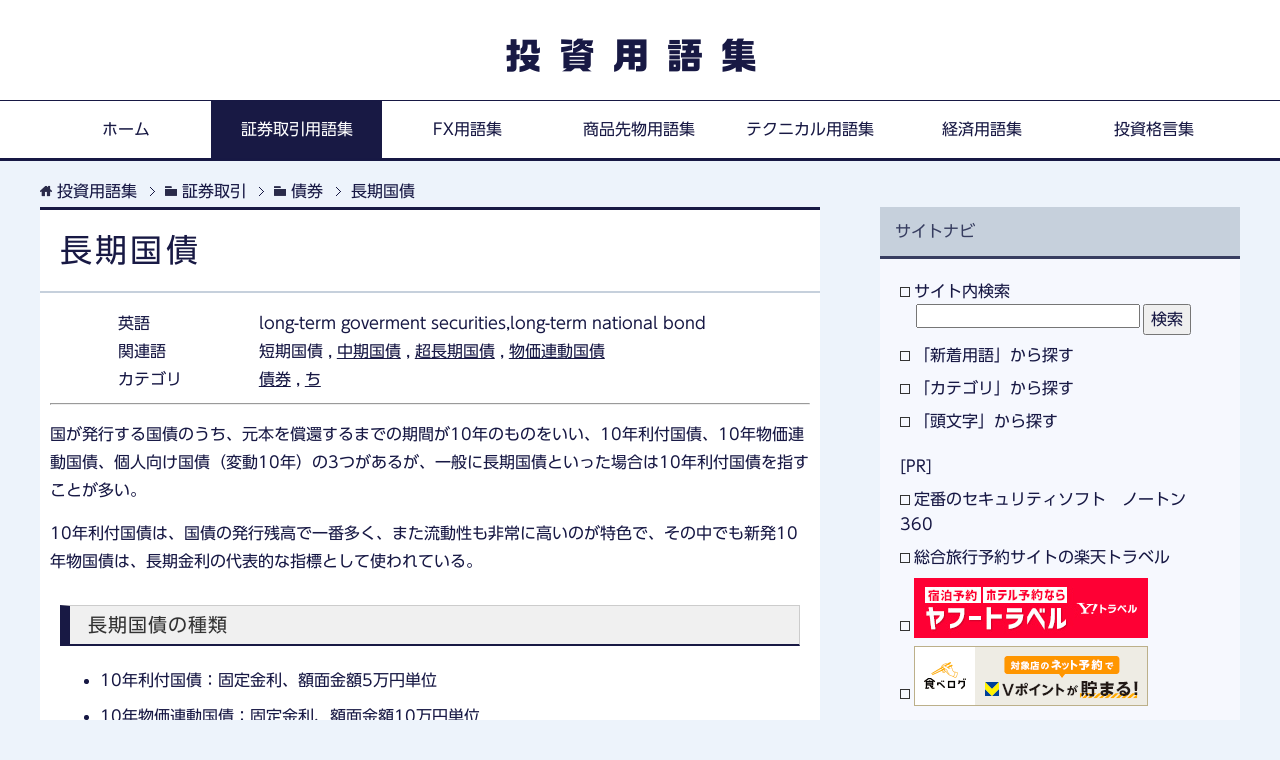

--- FILE ---
content_type: text/html; charset=UTF-8
request_url: https://www.glossary.jp/sec/bond/long-term-national-bond.php
body_size: 11220
content:
<html lang="ja">
<head>
<meta charset="UTF-8">
<title>長期国債とは？ | 証券取引用語集</title>
<meta name="viewport" content="width=device-width, initial-scale=1.0">
<meta http-equiv="X-UA-Compatible" content="IE=edge">
<meta name="date" content="2015-12-05T22:49:27+09:00">
<meta name="description" content="証券取引用語集「長期国債」とは？・・・国が発行する国債のうち、元本を償還するまでの期間が10年のものをいい、10年利付国債、10年物価連動国債、個人向け国債（...">
<script async src="https://www.googletagmanager.com/gtag/js?id=G-49L3EZ31DY"></script>
<script>
  window.dataLayer = window.dataLayer || [];
  function gtag(){dataLayer.push(arguments);}
  gtag('js', new Date());
  gtag('config', 'G-49L3EZ31DY');
</script>
<link rel="stylesheet" href="https://www.glossary.jp/mylibrary/css/base.css">
<link rel="stylesheet" href="https://www.glossary.jp/mylibrary/css/rwd.css">
<link rel="stylesheet" href="https://www.glossary.jp/mylibrary/css/entry.css">
<link rel="alternate" type="application/atom+xml" title="Recent Entries" href="https://www.glossary.jp/feed/sec.xml">
<link rel="shortcut icon" type="image/x-icon" href="https://www.glossary.jp/mylibrary/images/favicon.ico">
<link rel="apple-touch-icon" href="https://www.glossary.jp/mylibrary/images/apple-touch-icon.png">
<link rel="apple-touch-icon-precomposed" href="https://www.glossary.jp/mylibrary/images/apple-touch-icon.png">
<link rel="icon" href="https://www.glossary.jp/mylibrary/images/apple-touch-icon.png">
<script src="https://www.glossary.jp/mylibrary/js/jquery.js" charset="utf-8"></script>
<script src="https://www.glossary.jp/mylibrary/js/jquery-migrate.js" charset="utf-8"></script>
<script type="text/javascript" src="//vpj.valuecommerce.com/vcparam_pvd.js"></script>
<script type="text/javascript" src="//webfonts.sakura.ne.jp/js/sakura.js"></script>
</head>
<body id="entry" class="sec">
<script src="//js.omks.valuecommerce.com/vcomks.js"></script>

<header>
<p><a href="https://www.glossary.jp/">投資用語集</a></p>
<nav>
<div class="global-nav">
<div class="global-nav-panel"><span class="btn-global-nav icon-gn-menu">メニュー</span></div>
<ul id="menu">
<li class="home"><a href="https://www.glossary.jp/">ホーム</a></li>
<li class="sec"><a href="https://www.glossary.jp/sec/">証券取引用語集</a></li>
<li class="fx"><a href="https://www.glossary.jp/fx/">FX用語集</a></li>
<li class="cx"><a href="https://www.glossary.jp/cx/">商品先物用語集</a></li>
<li class="tech"><a href="https://www.glossary.jp/tech/">テクニカル用語集</a></li>
<li class="econ"><a href="https://www.glossary.jp/econ/">経済用語集</a></li>
<li class="prov"><a href="https://www.glossary.jp/prov/">投資格言集</a></li>
</ul>
</div>
</nav>
</header>
<div class="main-body">
<div class="main-body-in">
<nav class="breadcrumbs">
<ol itemscope itemtype="https://schema.org/BreadcrumbList">
<li itemprop="itemListElement" itemscope itemtype="https://schema.org/ListItem" class="bcl-first"><a itemtype="https://schema.org/Thing" itemprop="item" href="https://www.glossary.jp/"><span itemprop="name">投資用語集</span></a><meta itemprop="position" content="1" /></li>
<li itemprop="itemListElement" itemscope itemtype="https://schema.org/ListItem"><a itemtype="https://schema.org/Thing" itemprop="item" href="https://www.glossary.jp/sec/"><span itemprop="name">証券取引</span></a><meta itemprop="position" content="2" /></li>
<li itemprop="itemListElement" itemscope itemtype="https://schema.org/ListItem"><a itemtype="https://schema.org/Thing" itemprop="item" href="https://www.glossary.jp/sec/bond/"><span itemprop="name">債券</span></a><meta itemprop="position" content="3" /></li>
<li itemprop="itemListElement" itemscope itemtype="https://schema.org/ListItem" class="bcl-last"><a itemtype="https://schema.org/Thing" itemprop="item" href="https://www.glossary.jp/sec/bond/long-term-national-bond.php"><strong><span itemprop="name">長期国債</span></strong></a><meta itemprop="position" content="4" /></li>
</ol>
</nav>
<main>
<div class="main-conts">
<article class="section-wrap">
<div class="section-in">
<h1>長期国債</h1>
<section class="attribute clearfix">
<dl class="english">
<dt>英語</dt>
<dd>long-term goverment securities,long-term national bond</dd>
</dl>
<dl class="thesaurus">
<dt>関連語</dt>
<dd>短期国債 , <a href="https://www.glossary.jp/sec/bond/middle-term-national-bond.php">中期国債</a> , <a href="https://www.glossary.jp/sec/bond/super-long-term-government-bonds.php">超長期国債</a> , <a href="https://www.glossary.jp/sec/bond/inflation-indexed-government-bond.php">物価連動国債</a></dd>
</dl>
<dl class="category">
<dt>カテゴリ</dt>
<dd><a href="https://www.glossary.jp/sec/bond/">債券</a> , <a href="http://www.glossary.jp/sec/search/initial/kana/chi/">ち</a></dd>
</dl>
</section>
<hr />
<p>国が発行する国債のうち、元本を償還するまでの期間が10年のものをいい、10年利付国債、10年物価連動国債、個人向け国債（変動10年）の3つがあるが、一般に長期国債といった場合は10年利付国債を指すことが多い。</p><p>10年利付国債は、国債の発行残高で一番多く、また流動性も非常に高いのが特色で、その中でも新発10年物国債は、長期金利の代表的な指標として使われている。</p><div class="sub"><h2>長期国債の種類</h2><p><ul><li>10年利付国債：固定金利、額面金額5万円単位</li><li>10年物価連動国債：固定金利、額面金額10万円単位</li><li>個人向け国債（変動10年）：変動金利、額面金額1万円単位</li></ol></p></div>
<div class="af300"><a href="https://hb.afl.rakuten.co.jp/hsc/1e32832a.1f086bdd.157c2b43.a06c734f/?link_type=pict&ut=eyJwYWdlIjoic2hvcCIsInR5cGUiOiJwaWN0IiwiY29sIjoxLCJjYXQiOiI1OCIsImJhbiI6IjE1NTM2NDMiLCJhbXAiOmZhbHNlfQ%3D%3D" target="_blank" rel="nofollow sponsored noopener" style="word-wrap:break-word;"  ><img src="https://hbb.afl.rakuten.co.jp/hsb/1e32832a.1f086bdd.157c2b43.a06c734f/?me_id=1&me_adv_id=1553643&t=pict" border="0" style="margin:2px" alt="" title=""></a></div>
</article>
<section class="othr_words clearfix">
<h2><span>カテゴリー「債券」の他の用語</span></h2>
<p><a href="https://www.glossary.jp/sec/bond/">カテゴリーの用語一覧 ></a></p>
<ul><li><a href="https://www.glossary.jp/sec/bond/one-end-putting.php">片端入れ</a></li>
<li><a href="https://www.glossary.jp/sec/bond/serial-number.php">回号</a></li>
<li><a href="https://www.glossary.jp/sec/bond/revenue-bond.php">レベニュー債</a></li>
<li><a href="https://www.glossary.jp/sec/bond/nikkei-linked-bond.php">日経リンク債</a></li>
<li><a href="https://www.glossary.jp/sec/bond/mtn.php">MTN</a></li>
<li><a href="https://www.glossary.jp/sec/bond/cbo.php">社債担保証券</a></li>
<li><a href="https://www.glossary.jp/sec/bond/bond-with-warrant.php">ワラント債</a></li>
<li><a href="https://www.glossary.jp/sec/bond/catastrophe-bond.php">CATボンド</a></li>
<li><a href="https://www.glossary.jp/sec/bond/kaigensaki.php">売戻し条件付売買</a></li>
<li><a href="https://www.glossary.jp/sec/bond/shogun-bond.php">ショーグン債</a></li>
</ul>
<div class="af465"><a href="https://px.a8.net/svt/ejp?a8mat=1O2R09+ATYYSA+2I+BXIYP" rel="nofollow"><img border="0" width="468" height="60" alt="" src="https://www21.a8.net/svt/bgt?aid=100905273655&wid=002&eno=01&mid=s00000000009002004000&mc=1"></a><img border="0" width="1" height="1" src="https://www16.a8.net/0.gif?a8mat=1O2R09+ATYYSA+2I+BXIYP" alt=""></div>
</section>
<hr class="bottom">
</div>
</article>
</main>
<aside class="sub-conts">
<section class="section-wrap">
<div class="section-in">
<h3>サイトナビ</h3>
<section>
<ul>
<li><a href="https://www.glossary.jp/sec/search/">サイト内検索</a>
<form action="https://www.glossary.jp/sec/search/" method="GET" accept-charset="utf-8" name="msearch">
<input type="hidden" name="index" value="">
<input type="hidden" name="num" value="10">
<input type="hidden" name="config" value="">
<input type="hidden" name="hint" value="ひらがな">
<input type="hidden" name="set" value="1">
<input type="text" size="30" name="query" class="search_word" value="">
<input type="submit" class="search_submit" value="検索">
</form></li>
<li><a href="https://www.glossary.jp/sec/search/latest/">「新着用語」から探す</a></li>
<li><a href="https://www.glossary.jp/sec/search/category/">「カテゴリ」から探す</a></li>
<li><a href="https://www.glossary.jp/sec/search/initial/">「頭文字」から探す</a></li>
</ul>
<ul class="side-ad m20-t">
<li>[PR]</li>
<li><a href="https://px.a8.net/svt/ejp?a8mat=2TVKLM+4P35CQ+3IBI+5YRHE" rel="nofollow">定番のセキュリティソフト　ノートン 360</a><img border="0" width="1" height="1" src="https://www19.a8.net/0.gif?a8mat=2TVKLM+4P35CQ+3IBI+5YRHE" alt=""></li>
<li><a href="https://click.linksynergy.com/fs-bin/click?id=sVDLwxoMbAM&offerid=625672.10000248&type=3&subid=0">総合旅行予約サイトの楽天トラベル</a><img border="0" width="1" alt="" height="1" src="https://ad.linksynergy.com/fs-bin/show?id=sVDLwxoMbAM&bids=625672.10000248&type=3&subid=0" ></li>
<li><script language="javascript" src="//ad.jp.ap.valuecommerce.com/servlet/jsbanner?sid=2727853&pid=886902491"></script><noscript><a href="//ck.jp.ap.valuecommerce.com/servlet/referral?sid=2727853&pid=886902491" rel="nofollow"><img src="//ad.jp.ap.valuecommerce.com/servlet/gifbanner?sid=2727853&pid=886902491" border="0"></a></noscript></li>
<li><script language="javascript" src="//ad.jp.ap.valuecommerce.com/servlet/jsbanner?sid=2727853&pid=886902361"></script><noscript><a href="//ck.jp.ap.valuecommerce.com/servlet/referral?sid=2727853&pid=886902361" rel="nofollow"><img src="//ad.jp.ap.valuecommerce.com/servlet/gifbanner?sid=2727853&pid=886902361" border="0"></a></noscript></li>
</ul>
</section>
</div>
</section>
</aside>
<aside class="sub-conts">
<section class="section-wrap ad">
<div class="section-in">
<div class="af200"><script type="text/javascript">rakuten_design="slide";rakuten_affiliateId="13e25a2b.fc0de32d.13e25a2c.4f8c0fa9";rakuten_items="ranking";rakuten_genreId="0";rakuten_size="200x600";rakuten_target="_blank";rakuten_theme="gray";rakuten_border="on";rakuten_auto_mode="on";rakuten_genre_title="off";rakuten_recommend="on";rakuten_ts="1590575102935";</script><script type="text/javascript" src="https://xml.affiliate.rakuten.co.jp/widget/js/rakuten_widget.js"></script></div>
</div>
</section>
</aside>
</div>
</div>
<footer>
<ul>
<li><a href="https://www.glossary.jp/privacy/">プライバシーポリシー</a></li>
<li><a href="https://www.glossary.jp/disclaimer/">免責事項</a></li>
</ul>
<p><small>&copy; copyright 2026 <a href="https://www.glossary.jp/">投資用語集</a> All Rights Reserved.</small></p>
</footer>
<p class="page-top"><a href="#top"><img class="over" src="https://www.glossary.jp/mylibrary/images/common/page-top_off.png" width="80" height="80" alt="ページの先頭へ"></a></p>
<script src="https://www.glossary.jp/mylibrary/js/utility.js" charset="utf-8"></script>
</body>
</html>


--- FILE ---
content_type: text/css
request_url: https://www.glossary.jp/mylibrary/css/rwd.css
body_size: 4559
content:
@charset "UTF-8";

/*--------------------------------------------------------
解像度1200px以下
--------------------------------------------------------*/
@media
only screen and (max-width :1200px){

header nav .global-nav,
.main-body-in,
.site-footer-in{
width:96%;
margin:auto;
}
header nav li a{font-size:14px;}


}/*解像度1200px以下*/

/*--------------------------------------------------------
解像度737px以上950px以下
--------------------------------------------------------*/
@media (min-width:737px) and (max-width:950px){

header nav li a{font-size:12px;}



}/*解像度737px以上950px以下*/

/*--------------------------------------------------------
解像度736px以下
--------------------------------------------------------*/
@media
only screen and (max-width :736px){
html,body,.containr{min-width:0;}
html{overflow-x:hidden;overflow-y:scroll;}
html,body{width:100%;-webkit-text-size-adjust:100%;-ms-text-size-adjust:100%;}
textarea,input{max-width:95%;}
input[type="submit"],input[type="image"],input[type="reset"],input[type="button"],input[type="file"]{max-width:none;}
blockquote{position:relative;margin:2em 0;padding:115px 20px 80px;}
.site-header-in,nav .global-nav,.main-body-in,.site-footer-in{width:100%;}
.main-conts,.sub-conts{float:none;width:auto;}
.sub-conts{margin:0;}
.main-body-in{padding-top:0!important;}
header p{padding:60px 0 10px;}
header nav{position:absolute;top:0;width:100%;margin:0;border:0;}
header nav ul{display:none;position:absolute;top:50px;left:10px;z-index:50;width:96%;border:0;background:rgba(23,24,68,.7);}
header nav .global-nav-panel{display:block;-webkit-box-sizing:border-box;box-sizing:border-box;padding:10px;background:rgba(23,24,68,.9);color:#fff;cursor:pointer;}
header nav li{display:list-item;width:auto;border-right:0;border-top:1px solid #ddd;text-align:left;}
header nav li a{padding:1em;padding-right:2em;background:url(../images/icon/icon-gn-arw.png) right center no-repeat;color:#fff;}
@media screen and (-webkit-min-device-pixel-ratio:2),(min-resolution:2dppx){
header nav li a{background:url(../images/icon/icon-gn-arw@2x.png) right center no-repeat;-webkit-background-size:27px 18px;background-size:27px 18px;}
.sub-conts ul{list-style-type:none;margin:0;}
}
nav.breadcrumbs li{background:none!important;padding-left:0.5em;}
nav.breadcrumbs li:before{content:url(../images/icon/icon-brc.gif);}
nav.breadcrumbs li.bcl-first{padding-left:0;}
nav.breadcrumbs li.bcl-first:before{content:url(../images/icon/icon-home-brc.png);}
nav.breadcrumbs li.bcl-dic:before{content:url(../images/icon/icon-brc.gif);}
nav.breadcrumbs li.bcl-last{background:none;}
nav.breadcrumbs li.bcl-last:before{content:url(../images/icon/icon-brc.gif);}

/*--------------------------------------------------------
メインビジュアル
--------------------------------------------------------*/
.section-wrap .section-in,.float-area{padding:15px;}
.section-wrap .section-in h3{margin:-15px -15px 20px;padding:15px;font-size:1.75em;}
.sub-conts .section-wrap .section-in h3{margin:0 -20px 30px;padding:10px 18px 10px 30px;}
main h1,main h2,main h3,main h4,main h5,main h6{margin:25px 0 15px;font-size:1.1em;}
nav.breadcrumbs ol{margin-bottom:0.5em;padding:0 1em;}
nav.breadcrumbs ol li:last-child{display:none;}
nav.breadcrumbs li{display:block!important;}
.sub-conts .section-wrap{margin:0 0 20px;}

/*フッターナビ*/
footer ul{display:block;text-align:left;}
footer ul li,footer ul li:first-child{display:list-item;margin-left:20px;}
/*コピーライト*/
.copyright{padding:15px;text-align:left;}
.page-top img{width:40px;}




}/*解像度736px以下*/

/*--------------------------------------------------------
解像度480px以下16:24 2016/08/1316:24 2016/08/1316:24 2016/08/13
--------------------------------------------------------*/
@media
only screen and (max-width :480px){

main h1,main h2,main h3,main  h4,main h5,main h6{margin:25px 0 15px!important;}
main h1,main h2{font-size:1.2em!important;}

nav.breadcrumbs li{background:none!important;padding-left:0.5em;}

section.attribute{font-size:0.9em!important;}
section.attribute dt{border: solid 1px #ccc;width:4.5em!important;text-align:center;font-size:0.8em!important;background:#fff;}
.sub-conts ul{margin:0!important;}
.sub-conts .section-wrap{margin:0 0 20px;}


.left,
.right{
float:none;
margin-right:0;
margin-left:0;
text-align:center;
}


}/*解像度480px以下*/




/*---------------------------------------------------------------------
generated by Keni Template Maker Ver.7.0 on 2016-06-17 09:56:30
----------------------------------------------------------------------*/


--- FILE ---
content_type: application/javascript
request_url: https://ad.jp.ap.valuecommerce.com/servlet/jsbanner?sid=2727853&pid=886902491
body_size: 953
content:
if(typeof(__vc_paramstr) === "undefined"){__vc_paramstr = "";}if(!__vc_paramstr && location.ancestorOrigins){__vc_dlist = location.ancestorOrigins;__vc_srcurl = "&_su="+encodeURIComponent(document.URL);__vc_dlarr = [];__vc_paramstr = "";for ( var i=0, l=__vc_dlist.length; l>i; i++ ) {__vc_dlarr.push(__vc_dlist[i]);}__vc_paramstr = "&_su="+encodeURIComponent(document.URL);if (__vc_dlarr.length){__vc_paramstr = __vc_paramstr + "&_dl=" + encodeURIComponent(__vc_dlarr.join(','));}}document.write("<A TARGET='_top' HREF='//ck.jp.ap.valuecommerce.com/servlet/referral?va=2866939&sid=2727853&pid=886902491&vcid=d0UUbxcpkAcXr-z4153OripNfLSMBn_k4zdVVPAMO91prK0AoK_q9PXS3n9a-Zz1Ia-WGeYhemufbuf8bKG_Cw&vcpub=0.742796"+__vc_paramstr+"' rel='nofollow'><IMG BORDER=0 SRC='//i.imgvc.com/vc/images/00/2b/be/fb.jpeg'></A>");

--- FILE ---
content_type: application/javascript; charset=utf-8;
request_url: https://dalc.valuecommerce.com/vcid?_s=https%3A%2F%2Fwww.glossary.jp%2Fsec%2Fbond%2Flong-term-national-bond.php
body_size: 49
content:
vc_id_callback({"vcid":"72044Q3MiK-kB0--stddhIEanXTdN2xUvAnncpfDsrWdGq9ZhWjjMYCrpTkFufNG1IV0x6Dbr0cOWJWdX6Ezqw","vcpub":"0.876591","t":"696b019f"})